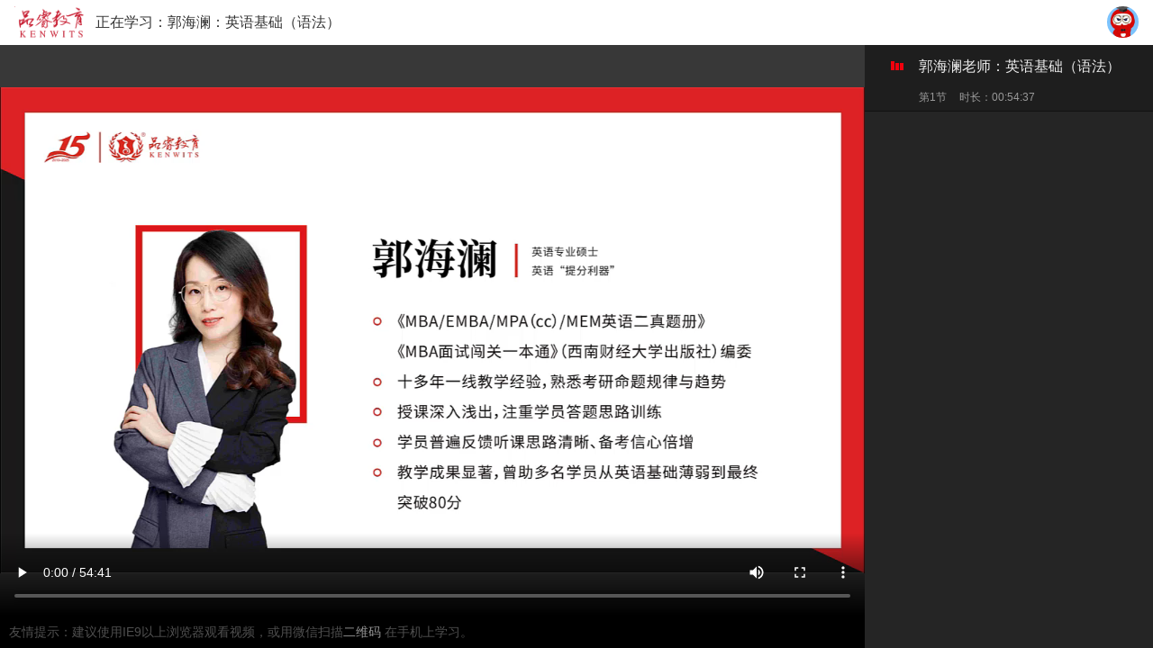

--- FILE ---
content_type: text/html; charset=utf-8
request_url: http://v.scmedu.com/index.php?m=home&c=View&a=play&fid=15&aid=13
body_size: 3167
content:
<!DOCTYPE html>
<html>
<head>
<meta http-equiv="Content-Type" content="text/html; charset=utf-8"/>
<title>郭海澜：英语基础（语法）_品睿教育学习中心</title>
<meta name="description" content="郭海澜：谓语动词识别课程介绍：分析长难句是正确理解阅读的重要前提，本次课程旨在帮助考生识别谓语动词，找到攻破长难句的核心重点。" />
<meta name="keywords" content="" />
<link href="/favicon.ico" rel="shortcut icon" type="image/x-icon" />
<link href="/style/pc/skin/css/v2_index.css" rel="stylesheet" media="screen" type="text/css" />
<link href="/style/pc/skin/css/video.css" rel="stylesheet" media="screen" type="text/css" />
<script language="javascript" type="text/javascript" src="/style/pc/skin/js/jquery.js"></script>

<script type="text/javascript" src="/public/static/common/js/ey_global.js?v=v1.7.8"></script>
</head>
<body>

<!-- 头部 -->
<div class="top-menu-wrap">
  <div class="menu-wrap">
    <div class="play-logo"><a href="https://v.scmedu.com" title="返回首页"><img src="//prv.scmedu.com/uploads/allimg/20220623/1-2206231623404Q.png"></a></div>
    <div class="top-lesson-list">正在学习：<a href="" class="link" title="返回课程详情">郭海澜：英语基础（语法）</a></div>
    

    <!-- 课程搜索 End --> 

    
    <div class="topRight" id="UsersInfo">
      	<div class="sign-box" id="_userlogin">
        	<div id="mainmenu">
          		<a href="/index.php?m=user&c=Users&a=index" class="link"><img src="https://v.scmedu.com/public/static/common/images/dfboy.png" width="40" height="40" class="hy-tx UsersImg"></a> 
        	</div>
      	</div>
    </div>
  </div>
</div>
<!-- 头部 End -->

<div class="container-fluid">
  <div class="height100"> 
    
    <!-- 左边播放器 -->
    <div class="player-box height100">
      <div class="yixiaowan-player">
                  <video src="http://prv.scmedu.com/uploads/media/20220716/skc03.mp4"  id='video_play_20200520_13'  loop='loop'></video>
                          <input type="hidden" id="fid1616057948" value="15">
<script type="text/javascript">
    // if (window.jQuery) {
    //     $('#video_play_20200520_13').bind('contextmenu',function() { return false; });
    // }
    if ('video' == document.getElementById('video_play_20200520_13').tagName.toLowerCase()) {
        if (!document.getElementById('video_play_20200520_13').controls) {
            document.getElementById('video_play_20200520_13').controls = 'controls';
        }
        document.getElementById('video_play_20200520_13').setAttribute('controlslist', 'nodownload');
        document.getElementById('video_play_20200520_13').setAttribute('oncontextmenu', 'return false');
        
    }
    /**记录播放时长**/
    
    var video = document.getElementById('video_play_20200520_13');
    var timeDisplay;
    var times = 0;
     video.addEventListener('pause', function () { //暂停开始执行的函数
           submitPlayRecord();
    });
   video.addEventListener('waiting', function() {
       if(times == 1){
           timeDisplay = this.duration;
           submitPlayRecord();
       }
        times ++;
    }, false);
//   video.addEventListener('canplaythrough', function() {
//         if(times == 1){
//           timeDisplay = this.duration;
//           submitPlayRecord();
//       }
//        times ++;
//    }, false);
   
    video.addEventListener('ended', function () { //结束
          submitPlayRecord();
    }, false);
    //监听播放时间
    //使用事件监听方式捕捉事件
    video.addEventListener("timeupdate",function(){
        //用秒数来显示当前播放进度
        timeDisplay = Math.floor(this.currentTime);
    },false);
    
    window.addEventListener('unload', function() {
        //窗口关闭后
        submitPlayRecord();
    });
    function submitPlayRecord() {
        if (document.getElementById('fid1616057948')) {
            var fid = document.getElementById('fid1616057948').value;
            if (fid > 0) {
                var ajax = new XMLHttpRequest();
                ajax.open("post", "/index.php?m=home&c=Media&a=record_process", true);
                ajax.setRequestHeader("X-Requested-With","XMLHttpRequest");
                ajax.setRequestHeader("Content-type","application/x-www-form-urlencoded");
                ajax.send("aid=13&file_id="+fid+"&timeDisplay="+timeDisplay);
                ajax.onreadystatechange = function () {
                    
                };
            }
        }
    }
   /**记录播放时长**/

    // 视频购买
    function MediaOrderBuy_v878548() {
        var ajax = new XMLHttpRequest();
        ajax.open("post", '/index.php?m=user&c=Media&a=media_order_buy', true);
        ajax.setRequestHeader("X-Requested-With","XMLHttpRequest");
        ajax.setRequestHeader("Content-type","application/x-www-form-urlencoded");
        ajax.send('aid=13');
        ajax.onreadystatechange = function () {
            if (ajax.readyState==4 && ajax.status==200) {
                var json = ajax.responseText;  
                var res  = JSON.parse(json);
                if (1 == res.code && res.url) {
                    window.location.href = res.url;
                } else if (0 == res.code && res.url) {
                    window.location.href = res.url;
                } else {
                    if (!window.layer) {
                        alert(res.msg);
                    } else {
                        layer.alert(res.msg, {icon: 5, title: false, closeBtn: false});
                    }
                }
          　}
        };
    }
    function MediaOrderBuy_1592878548() {
        MediaOrderBuy_v878548();
    }

</script>      </div>
      
      <!-- 课件内容/互动问答 -->
      <div class="course-tool"> <span class="click_tishi" style="color:#4f4f4f;float:left;line-height:26px;font-size:14px;padding-left:10px;">友情提示：建议使用IE9以上浏览器观看视频，或用微信扫描<a class="followus-weixin" href="javascript:;">二维码
        <div class="flw-weixin-box"></div>
        </a>在手机上学习。</span>
          </div>
      <!-- 课件内容/互动问答 End --> 
      
    </div>
    <!-- 左边播放器 End --> 
    
    <!-- 右边课程目录 -->
    <div class="action-bar-wrap">
      <div class="scroll-cont">
        <ul class="content-list">
                        <li class="jjdd500  on "> <a  onclick="changeVideoUrl341922('15', '13', 'fc1d7b4c07d7831cf6d1da3ddea127d0', 'play')"  title="郭海澜老师：英语基础（语法）">
                <div class="name">郭海澜老师：英语基础（语法）</div>
                <div class="info"> <span>第1节</span> <span>时长：00:54:37</span> </div>
            </a>
            </li>
            <script type="text/javascript">
var vars1612143009 = {"root_dir":"","aid":13,"player":"play","autoplay":"","file_id_0":15,"uhash_0":"fc1d7b4c07d7831cf6d1da3ddea127d0"};
</script>
<script language="javascript" type="text/javascript" src="/public/static/common/js/tag_videolist.js?v=v1.7.8"></script>        </ul>
      </div>
    </div>
    <!-- 右边课程目录 End --> 
    
  </div>
</div>

<script type="text/javascript">var root_dir="";var ey_aid=13;</script>
<script language="javascript" type="text/javascript" src="/public/static/common/js/ey_footer.js?v=v1.7.8.0"></script>
</body>
</html>

--- FILE ---
content_type: text/css
request_url: http://v.scmedu.com/style/pc/skin/css/v2_index.css
body_size: 29109
content:
*{margin:0;padding:0;}
body{background:#f5f5f5;font-size:14px;color:#333;font-family:"Microsoft Yahei","微软雅黑","MicrosoftJhengHei","华文细黑","Hiragino Sans GB","sans-serif";}
em{font-style:normal;font-weight:normal;}
dl,ol,ul,li{list-style:none;}
h1,h2,h3,h4,h5,h6{font-size:100%;font-weight:normal;}
input,button{vertical-align:middle;font-size:100%;list-style:none;outline:none;border:0;}
table{border-collapse:collapse;border-spacing:0;}
.clearfix:after{content:"\200b";display:block;height:0;clear:both;}
.fl{float:left;}
.fr{float:right;}
i,em,q{font-style:normal;}
img{border:0;}
a{text-decoration:none;color:#333;}
a:hover{text-decoration:none;color:#ff700a;}
.container{width:1200px;margin:0 auto;}
.container:before,.container:after{content:" ";display:table;clear:both;}
.figures_list{min-height:550px;}
span.pageinfo{display:none;}
.button2{background:#ff700a !important;border-radius:20px;}
.button2:hover{background:#e05d00 !important;}
.pc-sjh{background:#ff700a !important;border:1px solid #ff700a !important;font-size:14px;color:#fff;line-height:30px;display:inline-block;width:100px;text-align:center;margin-right:15px;}
.pc-sjh:hover{background:#e05d00 !important;border:1px solid #e05d00 !important;color:#fff;}
.newbtn,.w200,.w300,.login_from{border:1px solid #ddd !important;}
.newbtn:focus,.w200:focus,.login_from:focus{border-color:#ff700a !important;}
.pc-kecheng-xc{width:1200px;height:30px;overflow:hidden;margin:0 auto;}
.top-yey-pc-gl{padding-top:70px;}
.redPacket{display:inline-block;width:16px;height:18px;vertical-align:text-bottom;position:relative;top:-3px;margin-right:8px;background:url(../images/redpacket.png) no-repeat;background-size:100% 100%;background-position:top center;}
.foot-notice{border-bottom-right-radius:5px;border-bottom-left-radius:5px;}

/*重写样式*/
.box-operation table thead tr th{background-color:#333 !important;}
.user-info-vip span a{background:#ff700a !important;border-radius:5px !important;}
.pay-method .btn-grey-weixin.on{border-color:#ff700a !important;}
.pay-method li:hover{border-color:#ff700a !important;}
.course-cover-fr li .title:hover{color:#ff700a !important;}
.aui-nav-list-box ul li span:hover{color:#ff700a !important;}
.aui-nav-list-box .aui-current{color:#ff700a !important;}
.pc-video-vip-lst .m-video-viphy{border-radius:5px !important;}
.welcome .welcome-list li a{background:#ff700a !important;}
.recharge .pc-vip-list .money{color:#ff700a !important;}
.recharge .pc-vip-list.active{border:#ff700a 2px solid !important;}
.recharge .pc-vip-list:hover{border:#ff700a 2px solid !important;}
.recharge .pc-vip-list .icon-recomd{background:#ff700a !important;}

/*帐号登后*/
#mainmenu{width:50px;height:70px;}
#mainmenu .link{display:block;}
#mainmenu .hy-tx{width:40px;height:40px;border-radius:20px;margin:15px 5px 15px 5px;}
#mainmenu2{display:none;}
#mainmenu .arrow{position:absolute;width:13px;height:8px;top:62px;right:20px;display:none;}
#mainmenu .yey-huiyuan{padding:0 20px !important;}

.nav-login-bd{position:absolute;width:300px;background:#fff;top:70px;right:0;z-index:9999;box-shadow:0 8px 16px 0 rgba(7,17,27,0.2);border-bottom-right-radius:8px;border-bottom-left-radius:8px;}
.nav-login-bd .nav-login-user{background:#fff;overflow:hidden;}
.nav-login-user .img{float:left;padding:10px 14px 10px 27px;}
.nav-login-user .img .homeLink{display:block;}
.nav-login-user .img img{width:50px;height:50px;border:2px solid #fff;border-radius:50%;display:block;}
.title-accProt-span{height:20px;line-height:20px;overflow:hidden;white-space:nowrap;text-overflow:ellipsis;}
.title-accProt-span a{color:#333;font-size:14px;}
.title-accProt-span a:hover{color:#ff700a;}
.nav-login-user .title-accProt{width:100px;float:left;padding-top:15px;}
.nav-login-bottom{padding:20px 0 15px 0;background-color:#fff;border-top:1px solid #eee;border-bottom:1px solid #eee;}
ul.userFunList{overflow:hidden;}
.micro-card-vip{height:44px;line-height:44px;margin-left:20px;padding:6px 12px;border-radius:6px;background-color:#ffecdf;margin-bottom:10px;margin-right:20px;}
.micro-card-vip span{color:#ff700a;font-size:14px;}
.micro-card-vip a{color:#ff700a;font-size:14px;}
.nav-login-bottom ul li{width:100px;float:left;}
.nav-login-bottom ul li a{display:block;text-align:center;font-size:14px;}
.nav-login-bottom .userFunImg{display:block;width:55px;height:55px;position:relative;margin:0 auto;border-radius:5px;}
.nav-login-bottom .img-grzx{background:url(../images/person-v1.png) no-repeat;}
.nav-login-bottom .img-mytw{background:url(../images/person-v2.png) no-repeat;}
.nav-login-bottom .img-myhy{background:url(../images/person-v3.png) no-repeat;}
.nav-login-bottom ul li p{margin-top:5px;font-size:14px;line-height:24px;}
.nav-login-profile-Link{float:right;font-size:14px;color:#333;display:inline-block;line-height:42px;}

/*会员下拉*/
.yey-vip-ico-0{float:left;width:21px;height:21px;background:url(../images/person-vip1.png) no-repeat;margin-top:2px;}
.yey-vip-ico-1{float:left;width:21px;height:21px;background:url(../images/person-vip2.png) no-repeat;margin-top:2px;}

/*logo*/
.head-container{width:100%;background:#fff;position:fixed;z-index:99;box-shadow:0 2px 4px 0 rgba(0,0,0,0.08);}
.head-container .wrap{height:70px;padding:0 40px;}
.head-container .logo{float:left;width:90px;height:44px;margin-top:13px;}
.head-container .logo img{width:90px;height:44px;}
.head-container .topRight{float:right;height:70px;position:relative;}
.head-container .topRight .register{color:#fff;border:1px solid #ff700a;background:#ff700a;}
.head-container .topRight .a{width:70px;line-height:32px;height:32px;font-size:14px;text-align:center;border-radius:4px;border:1px solid #ff700a;transition:0.3s;display:inline-block;margin-top:18px;}
.head-container .topRight .globalLoginBtn{border:1px solid #ddd;color:#333;margin-right:12px;}
.head-container .topRight .globalLoginBtn:hover{border:1px solid #ff700a;background:#ff700a;color:#fff;}

/*网站导航*/
.nav-item{width: 1200px;margin: 0 auto;}
.nav-item-box{float:left;margin:20px 0 0 0;}
.nav-item-box .pc-yey-nav{float:left;display:block;margin:0 20px;color:#333;font-size:16px;height:30px;line-height:30px;letter-spacing:1px;}
.nav-item-box .pc-yey-nav:hover ,.nav-item-box .on{color:#ff700a;transition:0.3s;}

/*搜索*/
.ysearch-box{float:left;border-radius:4px;margin:15px 0 0 100px;}
.ysearch-box .yfixtext{float:left;width:220px;height:40px;text-indent:12px;border-top-left-radius:4px;border-bottom-left-radius:4px;font-size:12px;background:#e9e9e9;color:#999;
    font-family:Microsoft Yahei;}
.ysearch-box .fixsbmt{float:left;width:40px;height:40px;cursor:pointer;background:#4e4e4e url(../images/search2.png) no-repeat 12px 12px;border-top-right-radius:4px;border-bottom-right-radius:4px;}

/*通用全站搜索*/
.search_filter{width:1200px;height:70px;margin:0 auto;overflow:hidden;}
.search_filter .search_count{float:left;line-height:70px;color:#333;font-size:14px;}
.search_filter .search_count strong{color:#ef1300;}

/*首页幻灯片*/
.shida-banner{width:1200px;height:375px;margin:0 auto;padding-top:15px;}
.shida-banner img{display:block;}

/*首页课程列表*/
.recomend{line-height:28px;font-size:26px;color:#333;margin-top:42px;margin-bottom:24px;}
.text-more{font-size:16px;color:#2e8bef;float:right;}
.content_list{width:1220px;}
.content_list .content_item{position:relative;box-sizing:border-box;background-color:#fff;float:left;width:230px;margin-right:12.5px;margin-bottom:25px;-webkit-transition:-webkit-box-shadow 0.5s linear;transition:box-shadow 0.5s linear;border-radius:8px;box-shadow:0 4px 8px 0 rgba(7,17,27,.1);}
.content_list .content_item:hover{-webkit-box-shadow:0 5px 15px rgba(0,0,0,0.2);box-shadow:0 5px 15px rgba(0,0,0,0.2);}
.content_list .content_item a{display:block;}
.content_item img{width:230px;height:130px;display:block;border-top-right-radius:8px;border-top-left-radius:8px;}
.content_item .main_title{height:44px;line-height:22px;margin:10px 15px 10px;font-size:16px;color:#333;font-weight:700;overflow:hidden;text-overflow:ellipsis;-webkit-line-clamp:2;display:-webkit-box;-webkit-box-orient:vertical;}
.content_item .main_title:hover{color:#ff700a;}
.content_item .sub_title{height:20px;line-height:20px;color:#999;font-size:12px;padding:0 15px 15px;}
.content_item .sub_title .price{float:left;color:#f30;font-size:16px;padding-right:5px;}
em.jishu{position:absolute;top:103px;right:10px;color:#fff;font-size:12px;border-radius:4px;background:rgba(0,0,0,0.6);padding:2px 6px;}
em.ke-bs,em.price1{display:none;}
em.ke-bs1{display:inline-block;color:#2ed25d;font-size:16px;padding-right:5px;}

/*面包削导航*/
.mianbaoxiao{width:1200px;margin:0 auto;font-size:14px;overflow:hidden;}
.mianbaoxiao .mianbao-min{line-height:70px;color:#999;}
.mianbaoxiao .mianbao-min a{color:#999;}
.mianbaoxiao .mianbao-min a:hover{color:#ff700a;}

/*最新课程分类样式*/
.peixun-kecheng{width:1200px;margin:0 auto 20px;overflow:hidden;border:1px solid #eee;border-top:none;box-shadow:0 0 0 1px #eee;border-radius:5px 5px 4px 4px;}
.kecheng-fl-pc{overflow:hidden;padding:10px 0;}
.peixun-kecheng a{display:inline-block;text-align:center;padding:10px 20px;line-height:1;border-radius:15px;box-sizing:content-box;margin:5px 0;color:#666;font-size:14px;}
.peixun-kecheng a.on,.peixun-kecheng a:hover{color:#ff700a;transition:color 200ms ease-in;}

/*列表分页*/
#showpage_min{text-align:center;padding-top:30px;padding-bottom:30px;overflow:hidden;}
#showpage_min2{text-align:center;padding-top:30px;padding-bottom:30px;overflow:hidden;background:#f5f5f5;}
#showpage_min a,#showpage_min2 a{background-color:#fff;font-size:14px;display:inline-block;height:36px;line-height:36px;border:1px solid #eee;color:#666;margin-left:5px;padding:0 20px;}
#showpage_min a:hover,#showpage_min2 a:hover{border:1px solid #ff700a;color:#fff;background-color:#ff700a;text-decoration:none;}
#showpage_min .cpage,#showpage_min2 .cpage{font-size:14px;display:inline-block;height:36px;line-height:36px;border:1px solid #ff700a;color:#fff;background-color:#ff700a;margin-left:5px;padding:0 20px;}

/*个人中心左侧导航*/
.user-container{width:234px;float:left;margin-right:15px;margin-top:50px;min-height:600px;}
.uc-sub-box{padding:36px 0;-webkit-box-shadow:0px 1px 2px #bbb;box-shadow:0px 1px 2px #bbb;}
.uc-box{background:#fff;border-radius:5px;}
.uc-nav-box{margin-bottom:13px;}
.uc-nav-box .box-hd{height:52px;}
.uc-nav-box .box-hd .title{margin:0 48px;font-size:16px;line-height:52px;color:#333;}
.uc-nav-box .uc-nav-list{padding:0 48px;}
.uc-nav-list a{color:#757575;}
.uc-nav-list a:hover{color:#ff700a;}
.uc-nav-list li.active a{color:#ff700a;}
.uc-nav-list li{line-height:28px;padding-bottom:9px;}

/*个人中心右侧功能定位*/
.user-right{float:right;width:948px;margin-top:50px;border-radius:5px;-webkit-box-shadow:0px 1px 2px #bbb;box-shadow:0px 1px 2px #bbb;}
.uc-main-box{padding:33px 0;min-height:600px;}
.uc-content-box{margin:0 48px;}
.uc-content-box .box-hd .title{font-size:30px;font-weight:400;line-height:68px;color:#757575;}
.uc-content-box .box-hd small{margin-left:10px;font-size:12px;line-height:15px;}
.order-list-box .box-hd .more{border-bottom:0;}
.uc-content-box .box-hd .filter-list a{color:#ff700a;}
.uc-content-box .box-hd .filter-list a:hover{color:#333;}
.uc-content-box .box-hd .filter-list{float:left;margin:0;padding:18px 0;list-style-type:none;font-size:16px;line-height:1.25;}
.uc-content-box .box-hd .filter-list li.tab-active,.uc-content-box .box-hd .filter-list li.active{color:#ff6700;}
.uc-content-box .box-hd .filter-list li.tab-active a,.uc-content-box .box-hd .filter-list li.active a{color:#ff6700;}
.uc-content-box .box-hd .filter-list li.first{padding-left:0;border-left:0;}
.uc-content-box .box-hd .filter-list li{float:left;padding:0 20px;border-left:1px solid #e0e0e0;color:#ff700a;}

/*个人中心*/
.content-top{overflow:hidden;}
.content-img{width:137px;box-shadow:1px 1px 10px #CACECA;margin:24px 24px 40px 10px;}
.content-img img{width:137px;height:137px;display:block;}
.content-img-head{width:137px;height:137px;}
.content-img-head:hover{background:url(../images/user-tx.png) no-repeat 0 90px;}
.content-message{margin:24px 0 0 10px;float:left;}
.content-message-mail{font-size:22px;margin-bottom:10px;color:#616161;height:32px;line-height:32px;}
.content-message-grade,.content-message-online{font-size:14px;margin-bottom:10px;color:#616161;line-height:28px;height:28px;}
.content-message-grade .zhanghao-dj{color:#229406;padding-right:20px;}
.content-message-grade .zhanghao-vip{color:#E4061B;padding-right:20px;}
.content-message-grade .vip-shijian{color:#E4061B;padding:0 5px;}
.content-message-grade .vip-goumai{color:#E4061B;padding:0 5px;}

/*订单提交*/
.order-time{color:#616161;margin-bottom:25px;line-height:28px;}
.order-time span{color:#ff700a;}
.order-detail li{line-height:26px;margin-bottom:20px;color:#333;}
.order-detail .label{float:left;width:85px;}
.order-detail .content{float:left;}
.order-detail .content img{padding-top:20px;padding-right:10px;cursor:pointer;}
.order-detail .order-num{color:#ff700a;}
.consignee-add{background:#F2F2F2;border:solid 1px #E6E6E6;padding:20px;color:#666;}
.consignee-add-label{display:block;font-size:16px;font-weight:700;}
.consignee-add-label b{color:#FF7300;float:left;margin:3px 6px 0 -10px;}
.consignee-add-text{border:solid 1px #CCC;font-size:14px;height:15px;line-height:14px;margin:10px 0;padding:10px;width:208px;}
.consignee-add-address{border:solid 1px #ccc;display:block;font-size:14px;height:78px;margin:10px 0;padding:10px;resize:none;width:458px;}

.button3{width:150px;line-height:40px;border-radius:20px;background:#ff700a;color:#fff;cursor:pointer;font-size:14px;padding:0;margin-top:15px;font-family:"Microsoft Yahei","微软雅黑","MicrosoftJhengHei","华文细黑","Hiragino Sans GB","sans-serif";}
.button3:hover{background:#e05d00;color:#fff;}

/*支付宝付款*/
.btn_mid_grey{background:#ff700a;color:#fff;width:180px;height:38px;font-size:14px;line-height:38px;cursor:pointer;margin-top:10px;font-family:"Microsoft Yahei","微软雅黑","MicrosoftJhengHei","华文细黑","Hiragino Sans GB","sans-serif";}
.btn_mid_grey:hover{background:#e05d00;color:#fff;}

/*帐号密码修改*/
.formbutton{width:150px;line-height:40px;height:40px;border-radius:5px;color:#fff;font-size:14px;cursor:pointer;text-align:center;background:#ff700a;padding:0;font-family:"Microsoft Yahei","微软雅黑","MicrosoftJhengHei","华文细黑","Hiragino Sans GB","sans-serif";}
.formbutton:hover{background:#e05d00;color:#fff;}

/*课程分类*/
.category-list{margin-bottom:20px;background:#fff;font-size:14px;height:45px;line-height:45px;}
.category-list .list-l{float:left;font-size:14px;font-weight:bold;color:#252c34;padding-left:20px;padding-right:10px;}
.category-list li,.category-list .course-quanbu{float:left;margin:0 10px;}
.category-list .link{color:#333;padding:0 10px;display:inline-block;}
.category-list .link:hover{background:#ff700a;color:#fff;}
.category-list .link-0{background:#ff700a;color:#fff;display:inline-block;padding:0 10px;}
.category-list .link-qb{color:#333;display:inline-block;padding:0 10px;}
.category-list .link-qb:hover{background:#ff700a;color:#fff;}

/*新闻列表--左侧*/
.article-card-box-min{float:left;width:835px;min-height:550px;background-color:#fff;border-radius:8px;}
.article-card{overflow:hidden;margin-bottom:10px;padding:15px;border-bottom:1px #eee solid;}
.article-card .figure{width:210px;height:131px;float:left;display:block;}
.article-card .figure img{width:210px;height:131px;display:block;border-radius:3px;}
.article-text{width:560px;height:131px;float:left;margin-left:25px;}
.article-card h2{margin-bottom:15px;padding-top:10px;white-space:nowrap;overflow:hidden;text-overflow:ellipsis;}
.article-card h2 .article-title{color:#333;font-size:20px;}
.article-card h2 .article-title:hover{color:#ff700a;}
.article-card .desc{height:45px;font-size:12px;line-height:22px;color:#999;}
.article-card .info{color:#999;font-size:12px;padding-top:15px;}
.article-card .info .author{color:#666;padding-right:10px;}
.article-card .info .time{color:#666;padding-right:10px;}
.article-card .info .read{float:right;color:#666;}
div#add_more,div#nono{text-align:center;font-size:16px;color:#999;margin-top:30px;}

/*新闻列表-右侧*/
.star-article-r{width:330px;float:right;}
.article-hot-l{background:#fff;padding:25px 20px;margin-bottom:20px;border-radius:8px;}
.article-hot-l .clear-fix{font-size:18px;line-height:20px;color:#333;display:inline-block;font-weight:700;}
.article-hot-l ul li{height:20px;line-height:20px;margin-top:20px;}
.article-hot-l ul li em{float:left;width:25px;height:20px;line-height:20px;text-align:center;background:#ddd;font-size:13px;color:#fff;border-radius:3px;margin-right:10px;}
.article-hot-l ul li .top{background:#ff700a;}
.article-hot-l ul li:nth-child(-n+3) em{background:#ff700a;}
.article-hot-l ul li a{overflow:hidden;text-overflow:ellipsis;white-space:nowrap;display:block;font-size:14px;}
.article-hot-l ul li a:hover{color:#ff700a;}

/*新闻文章页面*/
.news_aricle{width:1200px;margin:0 auto;margin-bottom:50px;overflow:hidden;}
.aricle_left{width:835px;float:left;}
.min_box{padding:0 25px 15px 25px;background-color:#fff;margin-bottom:20px;border-radius:8px;}
.aricle_tiele{padding:40px 0 20px 0;}
.aricle_tiele h1{color:#333;font-size:28px;font-weight:700;}
.aricle_banquan{line-height:20px;color:#999;padding-bottom:12px;font-size:12px;}
.aricle_banquan .author,.aricle_banquan .time{margin:0 15px 0 0;}
.aricle_content h2{font-size:16px;margin-bottom:10px;font-weight:700;line-height:18px;border-left:3px solid #ff700a;padding-left:10px;}
.aricle_content p{margin-bottom:25px;margin-top:20px;font-size:16px;color:#333;line-height:28px;overflow:hidden;}
.aricle_content p a{color:#1a79ff;}
.aricle_content p img{margin:0 auto;display:block;}

/*文章页点赞分享*/
.manageBox{padding:50px 0;text-align:center;}
.manageBox .like{width:130px;height:70px;border-radius:35px;background:#eee;display:inline-block;padding-top:12px;cursor:pointer;box-sizing:border-box;}
.manageBox span .yey-dianzan{display:block;width:26px;height:26px;background:url(../images/dianzan1.png) no-repeat;background-size:26px 26px;margin:0 auto 5px;}
.manageBox span .yey-dianzan2{display:block;width:26px;height:26px;background:url(../images/dianzan2.png) no-repeat;background-size:26px 26px;margin:0 auto 5px;}

/*相关阅读*/
.aricle-tuijian{border:1px #d0d4c8 dashed;background:#f4f5f6 url(../images/blockquote.gif) 5px 3px no-repeat;padding:8px 12px 8px 36px;margin-bottom:50px;}
.aricle-tuijian p{padding:8px 0;line-height:26px;color:#2a2a2a;}
.aricle-tuijian p a{color:#450A11;font-size:16px;}
.aricle-tuijian p a:hover{color:#ff700a;}
.aricle-tuijian .reading{line-height:26px;padding:8px 0;color:#333;font-size:16px;font-weight:700;}

/*课程播放器下方左右两边*/
.video-box-left{width:650px;-webkit-box-shadow:0px 1px 2px #bbb;box-shadow:0px 1px 2px #bbb;border-radius:8px;}
.video-box-right{width:520px;min-height:240px;background:#fff;-webkit-box-shadow:0px 1px 2px #bbb;box-shadow:0px 1px 2px #bbb;border-radius:8px;}

/*课程标题*/
.yey-xin-k-bf{background:#191919;overflow:hidden;margin-bottom:50px;padding-top:15px;padding-bottom:30px;}

/*VIP课程缩略图*/
.yey-xin-k .fl{width:850px;}
.yey-xin-k .fr{width:350px;background:#232323;height:478px;}
.pc-video-vip-lst{width:100%;height:478px;background:#333;}
.pc-video-vip-lst p{font-size:18px;color:#f30;font-weight:bold;padding:20px 0 0 300px;}
.pc-video-vip-lst span{color:#fff;display:block;font-size:20px;padding:150px 0 0 300px;}
.pc-video-vip-lst .m-video-viphy{width:120px;height:40px;line-height:40px; border-radius:0px;text-align:center;font-size:16px;color:#fff;margin-top:20px;margin-left:300px;background-color:#af6b3a;display:inline-block;}

/*课程详情/图文教程*/
.proDetail{background-color:#fff;border-radius:8px;}
.detsMain{padding:30px 35px;overflow:hidden;}
.detsMain p{line-height:26px;margin-bottom:20px;font-size:16px;color:#666;}
.detsMain p strong{padding-right:5px;}
.detsMain h3{color:#333;font-size:20px;padding-bottom:15px;font-weight:700;}
.detsMain img{max-width:100%;display:block;border-radius:8px;}

/*课程表*/
.yey-kcb-content{padding-bottom:30px;}
.yey-kcb-content .course-count-label{border-bottom:1px solid #eee;}
.yey-kcb-content .m-yey-kcb-li{height:42px;line-height:42px;border-bottom:1px solid #eee;}
.yey-kcb-content .m-yey-kcb-li a{padding-right:27px;background:url(../images/yey-video.png) right no-repeat;background-size:25px auto;color:#333;font-size:16px;display:block;}
.yey-kcb-content .course-kcxxts{margin-top:10px;color:#fff;background-color:#333;padding:0 15px;height:42px;line-height:42px;font-size:14px;border-radius:3px;position:relative;}
.yey-kcb-content .course-kcxxts .course-tishi{width:20px;height:20px;position:absolute;top:-10px;text-indent:-999em;display:block;left:10px;background:url(../images/yey-kcb-jt.png) no-repeat;background-size:20px auto;}

/*食材明细*/
.detsMain .course-shicai{margin-bottom:30px;}
.detsMain .course-shicai li{height:32px;line-height:32px;color:#333;font-size:14px;padding:10px 18px;background:#f1f7fa;border-bottom:1px solid #e5e5e5;}
.detsMain .course-shicai li:first-child{border-top-right-radius:8px;border-top-left-radius:8px;}
.detsMain .course-shicai li:last-child{border-bottom:0;border-bottom-right-radius:8px;border-bottom-left-radius:8px;}
.detsMain .course-shicai .yongliao-left{width:50%;float:left;font-size:16px;color:#333;}
.detsMain .course-shicai .yongliao-right{width:50%;float:right;font-size:16px;color:#999;}

/*没开VIP前的图文教程*/
.yey-pc-twjc{overflow:hidden;background:#fff;padding:0 35px;}
.yey-pc-twjc h2{font-size:18px;font-weight:bold;color:#333;padding-top:30px;padding-bottom:10px;}
.yey-pc-twjc h3{font-size:18px;font-weight:bold;color:#333;padding-top:10px;padding-bottom:10px;}
.yey-pc-twjc p{line-height:26px;font-size:16px;color:#333;padding-bottom:20px;text-align:justify;}
.yey-pc-twjc p strong{font-weight:bold;}

/*课程评论*/
.cmt-top-title .join-txt{display:inline-block;padding:30px 0 15px 35px;font-size:20px;color:#333;font-weight:700;}
.article-course-pl{padding:0 35px;}
.article-course-pl .form-contro{width:100%;height:130px;line-height:26px;display:block;font-size:14px;color:#333;background-color:#f5f5f5;padding:15px;border:none;resize:none;outline:0;box-sizing:border-box;border-radius:8px;}
.article-course-pl .kc-pinglun .btn-success{border-radius:18px;background:#ff700a;color:#fff;font-size:14px;line-height:36px;height:36px;padding:0 10px;width:100px;cursor:pointer;font-family:Microsoft Yahei;}
.kc-pinglun.clearfix{padding:10px 0;}
.kc-pinglun .join-txt-fr{font-size:14px;color:#333;display:inline-block;line-height:35px;}
.kc-pinglun .join-txt-fr em{color:#ff700a;font-size:18px;padding:0 2px;}

/*评论内容*/
.course-discuss .pl-list{padding:20px 0;border-top:1px solid #eee;background:#fff;}
.course-discuss .pl-list-avator{float:left;width:40px;height:40px;}
.course-discuss .pl-list-avator img{display:block;border-radius:50%;width:40px;height:40px;}
.course-discuss .pl-list-main{margin-left:60px;}
.course-discuss .pl-list-nick{line-height:16px;margin-bottom:8px;font-size:14px;color:#333;}
.course-discuss .pl-list-content{margin-bottom:10px;font-size:14px;color:#333;line-height:24px;}
.course-discuss .pl-list-btm{height:18px;font-size:12px;color:#93999f;margin-top:15px;}
.course-discuss .pl-list-btm .list-praise{color:#93999f;}
.course-discuss .pl-list-btm .pl-list-time{display:block;line-height:18px;}
.course-discuss .pl-list-btm .ok-btn{display:none;position:relative;cursor:pointer;height:18px;line-height:18px;color:#666;padding:0 0 0 17px;background:url(../images/hottestcomment-bg.png) no-repeat 0 -100px;}
.course-discuss .pl-list-btm .ok-btn em{margin-left:3px;}
.course-discuss .pl-list-btm .ok-btn:hover{background-position:0 -70px;color:#8895a6;}

/*官方回复*/
.course-discuss .pl-list-gfhf{line-height:24px;border-top:1px solid #eee;margin-top:10px;padding-top:10px;color:#333;font-size:14px;}

/*评论提交反馈*/
.pl-list-tjfk{padding:15px 0;color:#666;font-size:16px;text-align:center;}

/*帮助中心*/
.gb-markdown h2{font-size:16px;color:#333;padding-bottom:10px;margin-top:10px;font-weight:700;}
.gb-markdown h3{font-size:16px;color:#ff700a;display:inline-block;}

/*底部友情链接*/
.u-corp-gray{background-color:#f4f4f4;}
.u-corp-gray .g-flow{width:1200px;margin:0 auto;}
.u-corp-gray .u-bar{padding-top:40px;overflow:hidden;}
.u-corp-gray .u-bar h3{float:left;color:#333;font-size:24px;line-height:31px;}
.u-corparea{padding:20px 0 40px;overflow:hidden;}
.u-corparea li{float:left;height:20px;line-height:20px;padding-bottom:20px;}
.u-corparea .link{font-size:16px;margin-right:20px;color:#666;display:block;}
.u-corparea .link:hover{color:#ff700a;}
.footer-link-bbb{width:1200px;margin:0 auto;overflow:hidden;height:1px;margin-bottom:-50px;}

/*网站底部*/
.footer-link{background:#1c1f21;margin-top:50px;padding:50px 0;}
.footer-link .w1200{width:1200px;margin:0 auto;overflow:hidden;}
.footer-link .w1200 li{float:left;margin-right:20px;}
.footer-link .w1200 li a{font-size:14px;color:#c8cdd2;line-height:28px;display:inline-block;}
.footer-link .w1200 li a:hover{color:#fff;}
.footer-link .w1200 .footer-yey-gxb{color:#c8cdd2;padding-left:10px;}
.footer-link .w1200 .footer-yey-gxb:hover{color:#fff;}
.footer-link .w1200 .foofer-fr{float:right;line-height:28px;font-size:14px;color:#c8cdd2;}
.footer-link .w1200 .foofer-fr a{color:#c8cdd2;padding-left:10px;}

/*在线客服*/
@font-face{font-family:'iconfont';src:url('../fonts/iconfont.eot?qradjf');src:url('../fonts/iconfont.eot') format('embedded-opentype'),url('../fonts/iconfont.ttf') format('truetype'),url('../fonts/iconfont.woff') format('woff'),url('../fonts/iconfont.svg') format('svg');font-weight:normal;font-style:normal;}
.demo-icon{font-family:"iconfont";font-style:normal;font-weight:normal;font-size:24px;-webkit-font-smoothing:antialiased;-moz-osx-font-smoothing:grayscale;color:#999;}

/*右边客服*/
.cndns-right{position:fixed;right:5px;top:60%;margin-top:-100px;z-index:98;}
.cndns-right-meau{position:relative;}
.cndns-right-meau:hover .cndns-right-box{display:block;}
.cndns-right-meau:hover .cndns-right-btn span{display:none;}
.cndns-right-meau:hover .cndns-right-btn p{display:block;}

.cndns-right-btn{width:48px;height:48px;border:1px solid #eee;text-align:center;display:block;margin-bottom:6px;position:relative;background-color:#fff;}
.cndns-right-btn span{color:#999;font-size:30px;line-height:48px;}
.cndns-right-btn p{color:#ff700a;font-size:14px;line-height:16px;padding-top:8px;display:none;}

/*微信/APP下载*/
.cndns-right-box{position:absolute;right:48px;padding-right:10px;display:none;}
.cndns-right-box .box-border{position:relative;padding:20px;background-color:#fff;box-shadow:0 1px 8px #d9d9d9;border-radius:5px;}
.cndns-right-box .box-border .arrow-right{display:block;width:13px;height:16px;background:url(../images/right-arrow.png) no-repeat;position:absolute;right:-13px;}
/*微信*/
.meau-code .cndns-right-box{bottom:0;}
.meau-code .cndns-right-box .box-border,.meau-app .cndns-right-box .box-border{width:156px;text-align:center;border-radius:5px;}
.meau-code .cndns-right-box .box-border i{display:block;color:#f66e06;font-size:16px;line-height:16px;}
.meau-code .cndns-right-box .box-border .arrow-right{bottom:20px;}
/*APP*/
.meau-app .cndns-right-box{bottom:-56px;}
.meau-app .cndns-right-box .box-border .arrow-right{bottom:20px;}

/*在线客服*/
.d-service-item{width:320px;}
.d-service-item h4{font-size:20px;color:#333;font-weight:400;margin-bottom:9px;margin-top:10px;}
.d-service-item p{font-size:14px;color:#333;}
.d-service-item .d-service-item-p1{padding:19px 0 18px;}
.d-service-item .d-service-item-p2{line-height:25px;margin-bottom:9px;}
.d-service-item .d-service-item-p3{margin-bottom:10px;padding-top:10px;}
.d-service-item .d-service-item-p2 .tran{display:inline-block;vertical-align:top;width:85px;line-height:24px;text-align:center;border-radius:3px;color:#fff;font-size:14px;background:#ff700a;}
.meau-fk .cndns-right-box{bottom:-112px;}
.meau-fk .cndns-right-box .box-border .arrow-right{bottom:125px;}

/*返回顶部*/
.meau-top .cndns-right-btn span{font-size:30px;line-height:12px;padding-top:10px;display:block;}
.meau-top .cndns-right-btn i{display:block;color:#999;line-height:16px;margin-top:3px;}
.meau-top.cndns-right-meau:hover .cndns-right-btn{background-color:#ff700a;border:1px solid #ff700a;}
.meau-top.cndns-right-meau:hover .cndns-right-btn span{display:block;color:#fff;} 
.meau-top.cndns-right-meau:hover .cndns-right-btn i{color:#fff;}

/*APP下载*/
.dwz-box{width:100%;height:100%;background:rgba(0,0,0,0.5);position:fixed;z-index:100;display:none;}
.hint{width:602px;height:468px;position:fixed;top:50%;left:50%;margin-left:-300px;margin-top:-310px;z-index:11111;display:none;}
.hint3{width:13px;height:13px;background:url(../images/win_app_close.png) center no-repeat;position:absolute;top:15px;right:15px;cursor:pointer;}

--- FILE ---
content_type: text/css
request_url: http://v.scmedu.com/style/pc/skin/css/video.css
body_size: 9864
content:


* {

	-webkit-box-sizing: border-box;

	-moz-box-sizing: border-box;

	box-sizing: border-box;

}

html {

	height: 100%;

}

body {

	margin: 0;

	padding: 0;

	height: 100%;

	line-height: 160%;

	background: #fff;

	font-size: 14px;

	color: #333;

	font-family: "Microsoft YaHei", "Source Han Sans CN", Verdana, Tahoma, Arial, simsun, "sans-serif";

	overflow: hidden;

}

em {

	font-style: normal;

	font-weight: normal;

}

ul, li {

	list-style: none;

}

h1, h2, h3 {

	font-size: 100%;

	font-weight: normal;

}

i, em {

	font-style: normal;

}

img {

	border: 0;

}

a {

	text-decoration: none;

	color: #333;

}

a:hover {

	text-decoration: none;

	color: #ff700a;

}

* {

	margin: 0;

	padding: 0;

}

input, button {

	vertical-align: middle;

	font-size: 100%;

	list-style: none;

	outline: none;

	border: 0;

}

	

.topRight{float:right;height:70px;position:relative;}

.topRight .register{color:#fff;border:1px solid #ff700a;background:#ff700a;}

.topRight .a{width:70px;line-height:32px;height:32px;font-size:14px;text-align:center;border-radius:4px;border:1px solid #ff700a;transition:0.3s;display:inline-block;margin-top:9px;}

.topRight .globalLoginBtn{border:1px solid #ddd;color:#333;margin-right:12px;}

.topRight .globalLoginBtn:hover{border:1px solid #ff700a;background:#ff700a;color:#fff;}

.container-fluid {

	height: 100%;

	padding-top: 50px;

	background: #000;

}

.height100 {

	height: 100%;

}

.player-box {

	position: relative;

	width: 75%;

	float: left;

	background: #fff;

}

.yixiaowan-player {

	width: 100%;

	height: 100%;

	padding-bottom: 36px;
    
    text-align: center;
    
    background: #383838;

}

.yixiaowan-player video{
    
	width: auto;
    
    max-width: 100%;

	height: 100%;
    
}

.action-bar-wrap {

	width: 25%;

	float: left;

	background-color: #252525;

	height: 100%;

	overflow-y: auto;

}

/*微信二维码*/

.followus-weixin {

	position: relative;

	color: #999;

}

.flw-weixin-box {

	position: absolute;

	display: none;

	width: 170px;

	height: 170px;

	left: -60px;

	bottom: 27px;

	background: url(../images/weixin.jpg) no-repeat 0 0;

	background-size: 170px auto;

}

.followus-weixin:hover .flw-weixin-box {

	display: block;

}

/*阿里云播放器重写*/

#player-con {

	width: 100% !important;

	height: 100% !important;

}

.prism-player .prism-cc-btn {

	display: none !important;

}

.prism-setting-cc, .prism-setting-audio, .prism-setting-quality {

	display: none !important;

}

/*头部*/

.top-menu-wrap {

	position: fixed;

	width: 100%;

	background: #fff;

	height: 50px;

}

.top-menu-wrap .play-logo {

	width: 80px;

	height: 39px;

	float: left;

	margin: 7px 0 0 16px;

}

.top-menu-wrap .play-logo img {

	width: 100%;

	height: 100%;

}

.top-menu-wrap .menu-wrap {

	overflow: hidden;

}

.top-menu-wrap .top-lesson-list {

	float: left;

	line-height: 50px;

	font-size: 16px;

	color: #333;

	padding-left: 10px;

}

/*登录*/

#_userlogin {

	float: right;

}

#mainmenu {

	width: 35px;

	height: 50px;

	margin-right: 16px;

}

#mainmenu .link {

	display: block;

}

#mainmenu .hy-tx {

	width: 35px;

	height: 35px;

	border-radius: 20px;

	margin: 7px 0;

}

#mainmenu2 {

	display: none;

}

/*课件+问答*/

.course-tool {

	width: 100%;

	position: absolute;

	bottom: 0;

	left: 0;

	padding: 5px 0;

	text-align: right;

	background: #000;

}

/*课程课件*/

.click_pop {

	line-height: 26px;

	background: #ff700a;

	font-size: 14px;

	color: #fff;

	display: inline-block;

	padding: 0 10px;

	border-radius: 3px;

	cursor: pointer;

	margin-right: 15px;

}

.click_pop:hover {

	background: #e4680f;
    
	color: #fff;

}

.pop {

	display: none;

	width: 800px;

	height: 570px;

	margin: 0 auto;

	top: 50%;

	left: 0;

	bottom: 50%;

	right: 0;

	position: fixed;

	z-index: 130;

	background: #fff;

	border-radius: 8px;

	margin-top: -300px;

}

.pop-top {

	height: 46px;

	line-height: 46px;

	border-bottom: 1px #eee solid;

	padding: 0 15px;

}

.pop-top h2 {

	float: left;

	color: #333;

	font-size: 16px;

}

.pop-top span {

	float: right;

	color: #333;

	font-size: 16px;

	cursor: pointer;

}

.pop-content {

	padding: 0 15px;

	height: 500px;

	overflow-y: auto;

}

.pop-content img {

	width: 750px;

	display: block;

	margin: 0 auto;

}

.pop-content p {

	color: #333;

	font-size: 14px;

	line-height: 24px;

	padding-top: 10px;

	padding-bottom: 10px;

}

.bgPop {

	width: 100%;

	height: 100%;

	position: fixed;

	left: 0;

	top: 0;

	background: rgba(0,0,0,.2);

	display: none;

	z-index: 129;

}

/*课程互动问答*/

.click_pop2 {

	line-height: 26px;

	background: #1288ec;

	font-size: 14px;

	color: #fff;

	display: inline-block;

	padding: 0 10px;

	border-radius: 3px;

	cursor: pointer;

	margin-right: 15px;

}

.click_pop2:hover {

	background: #1277ce;

}

.click_pop2 em {

	color: #9a9a9a;

	padding-left: 2px;

}

.pop2 {

	display: none;

	width: 800px;

	height: 670px;

	margin: 0 auto;

	top: 50%;

	left: 0;

	bottom: 50%;

	right: 0;

	position: fixed;

	z-index: 130;

	background: #fff;

	border-radius: 8px;

	margin-top: -350px;

}

.pop-top2 {

	height: 46px;

	line-height: 46px;

	border-bottom: 1px #eee solid;

	padding: 0 15px;

	overflow: hidden;

}

.pop-top2 h2 {

	float: left;

	color: #333;

	font-size: 16px;

}

.pop-top2 em {

	color: #999;

	padding-left: 5px;

	font-size: 12px;

}

.pop-top2 span {

	float: right;

	color: #333;

	font-size: 16px;

	cursor: pointer;

}

.bgPop2 {

	width: 100%;

	height: 100%;

	position: fixed;

	left: 0;

	top: 0;

	background: rgba(0,0,0,.2);

	display: none;

	z-index: 129;

}

.pop-content2 {

	padding: 0 15px;

	height: 600px;

	overflow-y: auto;

}

/*课程目录*/

.scroll-cont .content-list li {

	height: 74px;

	border-bottom: 1px #111 solid;

	padding: 12px 10px 15px 60px;

	position: relative;

	box-sizing: border-box;

}

.scroll-cont .content-list li:hover {

	background: #33333e;

}

.scroll-cont .content-list li:before {

	content: "";

	position: absolute;

	width: 20px;

	height: 13px;

	left: 25px;

	top: 18px;

	background: url(../images/icon-play-act.png) no-repeat;

	z-index: 5;

}

.scroll-cont .content-list li.on:before {

	background: url(../images/icon-play-active.gif) 4px -4px no-repeat;

}

.scroll-cont .content-list a {

	display: block;
	
	cursor: pointer;

}

.scroll-cont .content-list .name {

	font-size: 16px;

	color: #999;

	text-overflow: ellipsis;

	white-space: nowrap;

	overflow: hidden;

	line-height: 24px;

}

.scroll-cont .content-list li.on {

	background: #1e1e1e;

}

.scroll-cont .content-list li.on>a>.name {

	color: #eee;

}

.scroll-cont .content-list .info {

	padding-top: 10px;

}

.scroll-cont .content-list .info span {

	color: #999;

	font-size: 12px;

	padding-right: 10px;

}

/*评论*/

.article-course-pl {

	padding-top: 10px;

}

.article-course-pl .form-contro {

	width: 100%;

	height: 100px;

	line-height: 26px;

	display: block;

	font-size: 14px;

	color: #999;

	background: #f5f5f5;

	padding: 15px;

	border: none;

	resize: none;

	outline: 0;

	box-sizing: border-box;

	border-radius: 5px;

}

.article-course-pl .btn-success {

	float: right;

	width: 80px;

	border-radius: 15px;

	background: #ff700a;

	color: #fff;

	font-size: 14px;

	line-height: 30px;

	height: 30px;

	padding: 0 10px;

	cursor: pointer;

	font-family: Microsoft Yahei;

}

.article-course-pl .btn-success:hover {

	background: #e4680f;

}

.kc-pinglun.clearfix {

	padding: 10px 0;

	overflow: hidden;

}

.kc-pinglun .join-txt-fr {

	font-size: 14px;

	color: #333;

	display: inline-block;

	line-height: 35px;

}

/*评论内容*/

.course-discuss .pl-list {

	padding: 20px 0;

	border-top: 1px solid #eee;

	background: #fff;

}

.course-discuss .pl-list-avator {

	float: left;

	width: 40px;

	height: 40px;

}

.course-discuss .pl-list-avator img {

	display: block;

	border-radius: 50%;

	width: 40px;

	height: 40px;

}

.course-discuss .pl-list-main {

	margin-left: 55px;

}

.course-discuss .pl-list-nick {

	line-height: 16px;

	margin-bottom: 5px;

	font-size: 14px;

	color: #333;

}

.course-discuss .pl-list-content {

	margin-bottom: 10px;

	font-size: 14px;

	color: #333;

	line-height: 24px;

}

.course-discuss .pl-list-btm {

	height: 18px;

	font-size: 12px;

	color: #93999f;

	margin-top: 15px;

}

.course-discuss .pl-list-btm .list-praise {

	color: #93999f;

}

.course-discuss .pl-list-btm .pl-list-time {

	display: block;

	line-height: 18px;

}

.course-discuss .pl-list-btm .ok-btn {

	display: none;

	position: relative;

	cursor: pointer;

	height: 18px;

	line-height: 18px;

	color: #666;

	padding: 0 0 0 17px;

}

.course-discuss .pl-list-btm .ok-btn em {

	margin-left: 3px;

}

.course-discuss .pl-list-btm .ok-btn:hover {

	background-position: 0 -70px;

	color: #8895a6;

}

/*官方回复*/

.course-discuss .pl-list-gfhf {

	line-height: 24px;

	margin-top: 10px;

	padding: 10px;

	color: #333;

	font-size: 14px;

	background: #f5f5f5;

	border-radius: 5px;

}

/*评论提交反馈*/

.pl-list-tjfk {

	color: #666;

	font-size: 14px;

	text-align: center;

	padding-bottom: 15px;

}

/*评论分页*/

#showpage_min {

	text-align: center;

	padding-top: 30px;

	padding-bottom: 30px;

	overflow: hidden;

}

#showpage_min a {

	background-color: #fff;

	font-size: 14px;

	display: inline-block;

	height: 36px;

	line-height: 36px;

	border: 1px solid #eee;

	color: #666;

	margin-left: 5px;

	padding: 0 20px;

}

#showpage_min a:hover {

	border: 1px solid #ff700a;

	color: #fff;

	background-color: #ff700a;

	text-decoration: none;

}

#showpage_min .cpage {

	font-size: 14px;

	display: inline-block;

	height: 36px;

	line-height: 36px;

	border: 1px solid #ff700a;

	color: #fff;

	background-color: #ff700a;

	margin-left: 5px;

	padding: 0 20px;

}

--- FILE ---
content_type: application/x-javascript
request_url: http://v.scmedu.com/public/static/common/js/tag_videolist.js?v=v1.7.8
body_size: 21555
content:
// 一进来视频文档内页，默认就自动播放
if (vars1612143009.player == 'default') {
    changeVideoUrl341922(vars1612143009.file_id_0, vars1612143009.aid, vars1612143009.uhash_0);
}

function changeVideoUrl341922(id, aid, uhash, type) {
    if (document.getElementById("VideoDiv13579")) {
        if (video_sp_1618221427 && video_sp_1618221427 == 'sp1') {
            console.log('函数：changeVideoUrl341922_sp1');
            changeVideoUrl341922_sp1(id, aid, uhash, type); // 第一套demo视频模板
        } else {
            console.log('函数：changeVideoUrl341922_sp2');
            changeVideoUrl341922_sp2(id, aid, uhash, type); // 知了那套
        }
    } else {
        console.log('函数：changeVideoUrl341922_sp3');
        changeVideoUrl341922_sp3(id, aid, uhash, type); // 易而优
    }
}

function changeVideoUrl341922_sp1(id, aid, uhash, type) {
    submitPlayRecord(); // 记录播放时长
    //步骤一:创建异步对象
    var ajax = new XMLHttpRequest();
    //步骤二:设置请求的url参数,参数一是请求的类型,参数二是请求的url,可以带参数,动态的传递参数starName到服务端
    ajax.open("post", vars1612143009.root_dir + "/index.php?m=home&c=View&a=pay_video_url", true);
    // 给头部添加ajax信息
    ajax.setRequestHeader("X-Requested-With","XMLHttpRequest");
    // 如果需要像 HTML 表单那样 POST 数据，请使用 setRequestHeader() 来添加 HTTP 头。然后在 send() 方法中规定您希望发送的数据：
    ajax.setRequestHeader("Content-type","application/x-www-form-urlencoded");
    //步骤三:发送请求+数据
    ajax.send('_ajax=1&id='+id+'&aid='+aid+'&uhash='+uhash);
    //步骤四:注册事件 onreadystatechange 状态改变就会调用
    ajax.onreadystatechange = function () {
        //步骤五 如果能够进到这个判断 说明 数据 完美的回来了,并且请求的页面是存在的
        if (ajax.readyState==4 && ajax.status==200) {
            var json = ajax.responseText;
            var res = JSON.parse(json);
            if (document.getElementById('fid1616057948')) {
                document.getElementById('fid1616057948').value = id;
            }
            if (res.code == 1) {
                if (res.data.txy_video_html) {
                    // 腾讯云点播视频
                    $('#local_video_id').hide();
                    $('#txy_video_id').show().empty().html(res.data.txy_video_html);
                } else {
                    $('#local_video_id').show();
                    $('#txy_video_id').hide();
                    let obj = document.getElementById('video_play_20200520_'+aid);
                    if (obj) {
                        if (document.getElementById("VideoDiv13579")) {
                            document.getElementById("VideoDiv13579").style.display = 'none';
                        }
                        
                        if (obj.getElementsByTagName('source')[0]) {
                            obj.getElementsByTagName('source')[0].src = res.url;
                            obj.load();
                        } else {
                            obj.src = res.url;
                        }

                        if ('video' == obj.tagName.toLowerCase()) {
                            obj.controls = 'controls';
                            var autoplay = vars1612143009.autoplay;
                            if ('on' == autoplay) {
                                document.getElementById('video_play_20200520_'+aid).play();
                            } else if ('off' == autoplay) {
                                document.getElementById('video_play_20200520_'+aid).autoplay = false;
                            } else {
                                document.getElementById('video_play_20200520_'+aid).play();
                            }
                        }
                    } else {
                        if (!window.layer) {
                            alert('请查看模板里videoplay视频播放标签是否完整！');
                        } else {
                            layer.alert('请查看模板里videoplay视频播放标签是否完整！', {icon: 5, title: false, closeBtn: false});
                        }
                    }
                }
            } else {
                if (document.getElementById("VideoDiv13579")) {
                    document.getElementById("VideoDiv13579").style.display = 'block';
                    document.getElementById('video_play_20200520_'+aid).pause();
                    document.getElementById('video_play_20200520_'+aid).setAttribute("src", '');
                }

                if (document.getElementById("MsgTitle13579")) {
                    if (!res.data.users_id) {
                        document.getElementById('MsgTitle13579').innerHTML = '';
                    } else {
                        document.getElementById('MsgTitle13579').innerHTML = res.msg;
                    }
                }

                if (document.getElementById("MsgOnclick13579") && res.data) {
                    document.getElementById('MsgOnclick13579').innerHTML = res.data.button;
                    document.getElementById("MsgOnclick13579").setAttribute("onclick", res.data.onclick);
                }
            }
      　}
    }
}

function changeVideoUrl341922_sp2(id, aid, uhash, type) {
    submitPlayRecord(); // 记录播放时长
    //步骤一:创建异步对象
    var ajax = new XMLHttpRequest();
    //步骤二:设置请求的url参数,参数一是请求的类型,参数二是请求的url,可以带参数,动态的传递参数starName到服务端
    ajax.open("post", vars1612143009.root_dir + "/index.php?m=home&c=View&a=pay_video_url", true);
    // 给头部添加ajax信息
    ajax.setRequestHeader("X-Requested-With","XMLHttpRequest");
    // 如果需要像 HTML 表单那样 POST 数据，请使用 setRequestHeader() 来添加 HTTP 头。然后在 send() 方法中规定您希望发送的数据：
    ajax.setRequestHeader("Content-type","application/x-www-form-urlencoded");
    //步骤三:发送请求+数据
    ajax.send('_ajax=1&id='+id+'&aid='+aid+'&uhash='+uhash);
    //步骤四:注册事件 onreadystatechange 状态改变就会调用
    ajax.onreadystatechange = function () {
        //步骤五 如果能够进到这个判断 说明 数据 完美的回来了,并且请求的页面是存在的
        if (ajax.readyState==4 && ajax.status==200) {
            var json = ajax.responseText;
            var res = JSON.parse(json);
            if (document.getElementById('fid1616057948')) {
                document.getElementById('fid1616057948').value = id;
            }
            // 焦点
            $(".VideoCur341922").each(function(){
                $(this).parent().removeClass('cur');
            });
            $('.VideoCur341922_'+id).parent().addClass('cur');
            $('.text-white').text($('.VideoCur341922_'+id).attr('data-file_title'));
            if (res.code == 1) {
                if (res.data.txy_video_html) {
                    // 腾讯云点播视频
                    $('#local_video_id').hide();
                    $('#txy_video_id').show().empty().html(res.data.txy_video_html);
                } else {
                    $('#local_video_id').show();
                    $('#txy_video_id').hide();
                    let obj = document.getElementById('video_play_20200520_'+aid);
                    if (obj) {
                        if (document.getElementById("VideoDiv13579")) {
                            document.getElementById("VideoDiv13579").style.display = 'none';
                        }

                        if (obj.getElementsByTagName('source')[0]) {
                            obj.getElementsByTagName('source')[0].src = res.url;
                            obj.load();
                        } else {
                            obj.src = res.url;
                        }

                        if ('video' == obj.tagName.toLowerCase()) {
                            obj.controls = 'controls';
                            var autoplay = vars1612143009.autoplay;
                            if ('on' == autoplay) {
                                document.getElementById('video_play_20200520_'+aid).play();
                            } else if ('off' == autoplay) {
                                document.getElementById('video_play_20200520_'+aid).autoplay = false;
                            } else {
                                document.getElementById('video_play_20200520_'+aid).play();
                            }
                        }
                    } else {
                        if (!window.layer) {
                            alert('请查看模板里videoplay视频播放标签是否完整！');
                        } else {
                            layer.alert('请查看模板里videoplay视频播放标签是否完整！', {icon: 5, title: false, closeBtn: false});
                        }
                    }
                }
            } else {
                if (document.getElementById("VideoDiv13579")) {
                    document.getElementById("VideoDiv13579").style.display = 'block';
                    document.getElementById('video_play_20200520_'+aid).pause();
                    document.getElementById('video_play_20200520_'+aid).setAttribute("src", '');
                }

                if (document.getElementById("MsgTitle13579")) {
                    if (!res.data.users_id) {
                        document.getElementById("MsgTitle13579").style.display = 'none';
                        document.getElementById('MsgTitle13579').innerHTML = '';
                    } else {
                        document.getElementById('MsgTitle13579').innerHTML = res.msg;
                    }
                }

                if (document.getElementById("MsgOnclick13579") && res.data) {
                    document.getElementById('MsgOnclick13579').innerHTML = res.data.button;
                    document.getElementById("MsgOnclick13579").setAttribute("onclick", res.data.onclick);
                }
            }
      　}
    }
}

function changeVideoUrl341922_sp3(id, aid, uhash, type) {
    if (type == 'play' || type == 'list') {
        checkAuth_v341922(id, aid, type);
        return false;
    }
    submitPlayRecord(); // 记录播放时长
    //步骤一:创建异步对象
    var ajax = new XMLHttpRequest();
    //步骤二:设置请求的url参数,参数一是请求的类型,参数二是请求的url,可以带参数,动态的传递参数starName到服务端
    ajax.open("post", vars1612143009.root_dir + "/index.php?m=home&c=View&a=pay_video_url", true);
    // 给头部添加ajax信息
    ajax.setRequestHeader("X-Requested-With","XMLHttpRequest");
    // 如果需要像 HTML 表单那样 POST 数据，请使用 setRequestHeader() 来添加 HTTP 头。然后在 send() 方法中规定您希望发送的数据：
    ajax.setRequestHeader("Content-type","application/x-www-form-urlencoded");
    //步骤三:发送请求+数据
    ajax.send('_ajax=1&id='+id+'&aid='+aid+'&uhash='+uhash);
    //步骤四:注册事件 onreadystatechange 状态改变就会调用
    ajax.onreadystatechange = function () {
        //步骤五 如果能够进到这个判断 说明 数据 完美的回来了,并且请求的页面是存在的
        if (ajax.readyState==4 && ajax.status==200) {
            var json = ajax.responseText;
            var res = JSON.parse(json);
            if (document.getElementById('fid1616057948')) {
                document.getElementById('fid1616057948').value = id;
            }
            if (res.code == 1) {
                if (res.data.txy_video_html) {
                    // 腾讯云点播视频
                    $('#local_video_id').hide();
                    $('#txy_video_id').show().empty().html(res.data.txy_video_html);
                } else {
                    $('#local_video_id').show();
                    $('#txy_video_id').hide();
                    let obj = document.getElementById('video_play_20200520_'+aid);
                    if (obj) {
                        if (document.getElementById("VideoDiv13579")) {
                            document.getElementById("VideoDiv13579").setAttribute("style", "display: none");
                        }
                        
                        if (obj.getElementsByTagName('source')[0]) {
                            obj.getElementsByTagName('source')[0].src = res.url;
                            obj.load();
                        } else {
                            obj.src = res.url;
                        }

                        if ('video' == obj.tagName.toLowerCase()) {
                            obj.controls = 'controls';
                            var autoplay = vars1612143009.autoplay;
                            if ('on' == autoplay) {
                                document.getElementById('video_play_20200520_'+aid).play();
                            } else if ('off' == autoplay) {
                                document.getElementById('video_play_20200520_'+aid).autoplay = false;
                            } else {
                                document.getElementById('video_play_20200520_'+aid).play();
                            }
                        }
                    } else {
                        if (!window.layer) {
                            alert('请查看模板里videoplay视频播放标签是否完整！');
                        } else {
                            layer.alert('请查看模板里videoplay视频播放标签是否完整！', {icon: 5, title: false, closeBtn: false});
                        }
                    }
                }
            } else {
                if (document.getElementById("VideoDiv13579")) {
                    document.getElementById("VideoDiv13579").setAttribute("style", "display: block");
                    document.getElementById('video_play_20200520_'+aid).pause();
                    document.getElementById('video_play_20200520_'+aid).setAttribute("src", '');
                }
                
                if (document.getElementById("MsgTitle13579")) {
                    if (!res.data.users_id) {
                        document.getElementById("MsgTitle13579").setAttribute("style", "display: none");
                    }
                    document.getElementById('MsgTitle13579').innerHTML = res.msg;
                }

                if (document.getElementById("MsgOnclick13579") && res.data) {
                    document.getElementById('MsgOnclick13579').innerHTML = res.data.button;
                    document.getElementById("MsgOnclick13579").setAttribute("onclick", res.data.onclick);
                }
            }
      　}
    }
}

function checkAuth_v341922(fid, aid, type) {
    var url = vars1612143009.root_dir + "/index.php?m=home&c=View&a=play&aid="+aid+"&fid="+fid;
    //步骤一:创建异步对象
    var ajax = new XMLHttpRequest();
    //步骤二:设置请求的url参数,参数一是请求的类型,参数二是请求的url,可以带参数,动态的传递参数starName到服务端
    ajax.open("post", vars1612143009.root_dir + "/index.php?m=home&c=View&a=check_auth", true);
    // 给头部添加ajax信息
    ajax.setRequestHeader("X-Requested-With","XMLHttpRequest");
    // 如果需要像 HTML 表单那样 POST 数据，请使用 setRequestHeader() 来添加 HTTP 头。然后在 send() 方法中规定您希望发送的数据：
    ajax.setRequestHeader("Content-type","application/x-www-form-urlencoded");
    //步骤三:发送请求+数据
    ajax.send('_ajax=1&fid='+fid+'&aid='+aid);
    //步骤四:注册事件 onreadystatechange 状态改变就会调用
    ajax.onreadystatechange = function () {
        //步骤五 如果能够进到这个判断 说明 数据 完美的回来了,并且请求的页面是存在的
        if (ajax.readyState==4 && ajax.status==200) {
            var json = ajax.responseText;  
            var res = JSON.parse(json);
            if (res.is_mobile == 1) {
                if (type == 'list') {
                    if (res.status == 1) {
                        if (window.jQuery) {
                            $("#BuyOnclick13579").click();
                        } else {
                            // IE
                            if (document.all) {
                                document.getElementById("BuyOnclick13579").click();
                            }
                            // 其它浏览器
                            else {
                                var e = document.createEvent("MouseEvents");
                                e.initEvent("click", true, true);
                                document.getElementById("BuyOnclick13579").dispatchEvent(e);
                            }
                        }
                    } else {
                        window.location.href = url;
                    }
                } else {
                    if (document.getElementById("video_play_20200520_" + aid).parentNode) {
                        if (res.status < 2) {
                            var html = '';
                            if (res.url) {
                                html = '<div class="buy_div"><p style="color: #ffffff;text-align:center;">' + res.msg + '</p><p class="buy_ap"><a href="' + res.url + '" class="buy_a">立即购买</a></p></div>';
                            } else {
                                html = '<div class="buy_div"><p class="buy_price_p">￥' + res.price + '</p><p class="buy_ap"><a  href="javascript:void(0);" onClick="MediaOrderBuy_v341922(' + aid + ');" class="buy_a">立即购买</a></p></div>';
                            }
                            document.getElementById("video_play_20200520_" + aid).parentNode.innerHTML = html;
                        } else {
                            window.location.href = url;
                        }
                    } else {
                        if (res.status == 1) {
                            if (window.jQuery) {
                                $("#BuyOnclick13579").click();
                            } else {
                                // IE
                                if (document.all) {
                                    document.getElementById("BuyOnclick13579").click();
                                }
                                // 其它浏览器
                                else {
                                    var e = document.createEvent("MouseEvents");
                                    e.initEvent("click", true, true);
                                    document.getElementById("BuyOnclick13579").dispatchEvent(e);
                                }
                            }
                        } else {
                            window.location.href = url;
                        }
                    }
                }
            } else {
                if (res.status == 0) {
                    if (!window.layer) {
                        alert(res.msg);
                    } else {
                        layer.alert(res.msg, {icon: 5, title: false, closeBtn: false});
                    }
                } else if (res.status==1) {
                    window.location.href=res.url;
                }else{
                    window.location.href=url;
                }
            }
            
      　}
    }
}

function MediaOrderBuy_v341922(aid) {
    // 步骤一:创建异步对象
    var ajax = new XMLHttpRequest();
    //步骤二:设置请求的url参数,参数一是请求的类型,参数二是请求的url,可以带参数,动态的传递参数starName到服务端
    ajax.open("post", vars1612143009.root_dir + "/index.php?m=user&c=Media&a=media_order_buy", true);
    // 给头部添加ajax信息
    ajax.setRequestHeader("X-Requested-With","XMLHttpRequest");
    // 如果需要像 HTML 表单那样 POST 数据，请使用 setRequestHeader() 来添加 HTTP 头。然后在 send() 方法中规定您希望发送的数据：
    ajax.setRequestHeader("Content-type","application/x-www-form-urlencoded");
    //步骤三:发送请求+数据
    ajax.send('_ajax=1&aid=' + aid);
    //步骤四:注册事件 onreadystatechange 状态改变就会调用
    ajax.onreadystatechange = function () {
        //步骤五 请求成功，处理逻辑
        if (ajax.readyState==4 && ajax.status==200) {
            var json = ajax.responseText;  
            var res  = JSON.parse(json);
            if (1 == res.code && res.url) {
                window.location.href = res.url;
            } else if (0 == res.code && res.url) {
                window.location.href = res.url;
            } else {
                if (!window.layer) {
                    alert(res.msg);
                } else {
                    layer.alert(res.msg, {icon: 5, title: false, closeBtn: false});
                }
            }
      　}
    };
}
